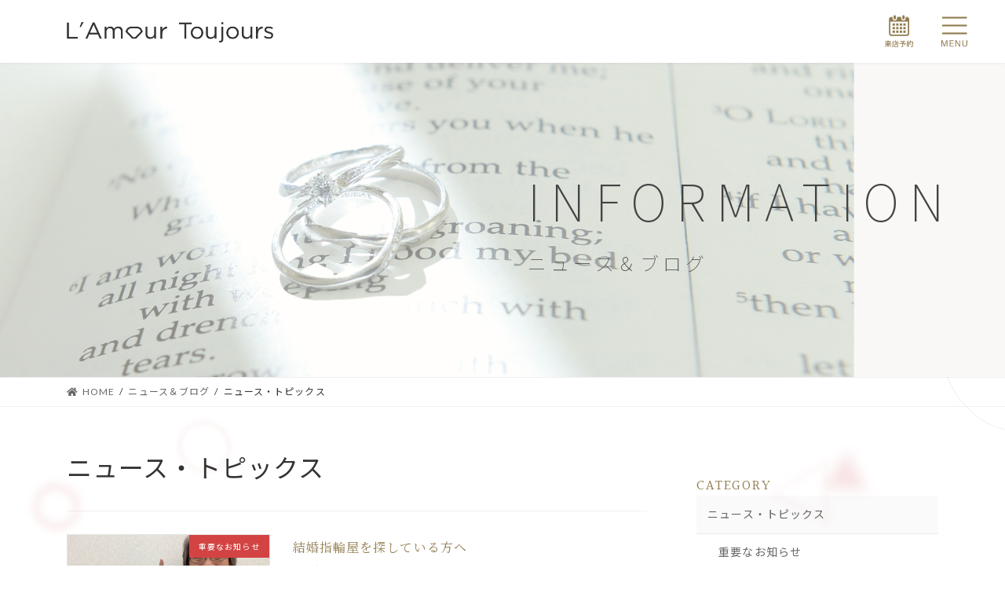

--- FILE ---
content_type: text/css
request_url: https://lamourtoujours.jp/wp-content/themes/lightning_child/core-style.css?ver=6.1.1
body_size: 2301
content:
@charset "utf-8";
/*
各案件による変化を受けない、標準テーマに付随する
基幹的なCSSはこちらの　core-style.cssへ記述します。
style.css　より優先度は低く（前に）読み込みます。
*/



#fancybox-wrap {
   margin-top: -120px;
}


/* ヘッダー横検索窓 */
.header_nav_search_container {
    order: 3;
    position: relative;
    width: 600px;
	margin-left: 10px;
}

.header_nav_search_container form {
    position: absolute;
    top: 50%;
    transform: translateY(-50%);
}
.header_nav_search_container button.wp-block-search__button.has-icon {
    width: 40px;
    background: #ccc;
}

@media (max-width: 991px) {
.header_nav_search_container {
  display: none;
}
}

/* デフォルトドロップダウンのスクロールを消す */
.global-nav-list>li>ul.sub-menu {
    overflow: hidden !important;
}

/*孫メニュー対策*/
.global-nav-list .sub-menu .acc-btn { 
    z-index: 10; 
}


/*Google reCAPTCHA V3位置調整*/
.grecaptcha-badge {
bottom: 95px !important;
}

/* ＝＝＝＝＝＝＝＝＝＝＝＝＝＝＝
 * MW WP Formカスタマイズ予約フォーム用　
 * ＝＝＝＝＝＝＝＝＝＝＝＝＝＝＝ */
.mw_wp_form input[type="email"],
.mw_wp_form input[type="tel"],
.mw_wp_form input[type="text"],
.mw_wp_form textarea {
    padding: 1em;
    font-size: 15px;
    font-family: unset;
}

.mw_wp_form select {
    display: block;
    position: relative;
    width: 80%;
    height: 3.5em;
    font-size: 14px;
    border: 1px solid #ccc;
    border-radius: 4px;
    overflow: hidden;
    padding: 0 10px;
    font-family: unset;
}
.mwform-checkbox-field label,
.mwform-radio-field label{
    cursor:pointer;
}

/* ＝＝＝＝＝＝＝＝＝＝＝＝＝＝＝
 * デートピッカー上書きCSS
 * ＝＝＝＝＝＝＝＝＝＝＝＝＝＝＝ */
#ui-datepicker-div .ui-datepicker-header {
    background: #eee;
    border: none;
    border-radius: 0;
    padding: 15px 0;
}

#ui-datepicker-div {
    padding: 0;
}

#ui-datepicker-div select.ui-datepicker-month, #ui-datepicker-div select.ui-datepicker-year {
    padding: 5px;
    width: 40%;
    margin: 0;
}
#ui-datepicker-div .ui-datepicker-title {
    display: flex;
    align-items: baseline;
    justify-content: space-between;
	font-size: 1rem;
}

#ui-datepicker-div .ui-datepicker-prev,#ui-datepicker-div .ui-datepicker-next {
    top: calc(50% - 0.9em);
}

#ui-datepicker-div th.ui-datepicker-week-end:last-child {
    color: blue;
}

#ui-datepicker-div th.ui-datepicker-week-end:first-child {
    color: red;
}
#ui-datepicker-div .ui-state-default,
#ui-datepicker-div .ui-widget-content .ui-state-default,
#ui-datepicker-div .ui-widget-header .ui-state-default,
.ui-button {
    border: none;
    background: none;
    text-align: center;
    line-height: 2;
    border-radius: 50px;
    transition: .1s ease-out;
}

#ui-datepicker-div a.ui-state-default.ui-state-active {
    background: var(--vk-color-primary) !important;
    color: #fff;
}

#ui-datepicker-div a.ui-state-default:hover,
#ui-datepicker-div a.ui-state-default:active,
#ui-datepicker-div a.ui-state-default:focus {
    background: #eee;
}

/* ＝＝＝＝＝＝＝＝＝＝＝＝＝＝＝
 * SLICK用　
 * ＝＝＝＝＝＝＝＝＝＝＝＝＝＝＝ */
/* スライダーの読み込み時の表示崩れをフェードインで隠す */
.slick-slider{
	opacity: 0;
	transition: opacity .3s linear;
}
.slick-slider.slick-initialized{
	opacity: 1;
}

/* スライダー左右ナビボタン */
.slick-prev:before, .slick-next:before {
    opacity: 1;
    color: var(--vk-color-primary-dark);
	line-height:44px;
    font-family: 'Font Awesome 5 Free';
    font-weight: 900;
    display: block;
}
.slick-next:before{content:'\f054';}
.slick-prev:before{content:'\f053';}
.slick-next {
    right: 0px;
}
.slick-prev {
    left: 0px;
}
.slick-prev,
.slick-next{
	z-index: 5;
	width:44px;
	height:44px;
	background: #eee;
	border-radius: 99px;
}

/* カード並び方・サイズを揃える */
.slick-track {
    display: flex;
    margin-left: 0;
    margin-right: 0;
}
.news-slider {
    display: block;
}
.slick-list{
	padding: 0 40px;
}
.slick-slide {
    z-index: 0;
    margin-right: 10px !important;
    margin-left: 10px !important;
	height: auto !important;
	/* 	min-width:300px; */
}

/* ＝＝＝＝＝＝＝＝＝＝＝＝＝＝＝
 * メールフォーム 
 * ＝＝＝＝＝＝＝＝＝＝＝＝＝＝＝ */
.contactform-entext {
	display: none;
	font-size: var(--vk-size-text-xs);
	font-weight: normal;
}

.contactform-table th {
    position: relative;
    width: 30%;
}

th.contactform-required::after ,th.contactform-unrequired::after {
	display: block;
	position: absolute;
	font-size: 14px;
	font-weight: normal;
	right: 10px;
/* 	top: 50%;
	transform: translateY(-50%); */
	top:10px;
	padding: 5px 10px;
	line-height: 1;
	border-radius: 3px;
}

th.contactform-required::after {
	content: '必須';
	background: #f55555;
	color: #fff;
}
th.contactform-unrequired::after {
	content: '任意';
	background: #eee;
	color: #888;
}

dl.contactform-addlist {
    margin: 0;
}
dl.contactform-addlist dt:not(:first-child) {
    margin-top: 1em;
}
dl.contactform-addlist dt {
    font-size: var(--vk-size-text-sm);
    color: #333;
    font-weight: normal;
}
span.mwform-file-delete {
    display: inline-block;
    width: 30px;
    height: 30px;
    background: #eee;
    line-height: 30px;
    text-align: center;
    border-radius: 50px;
    font-size: 22px;
    vertical-align: revert;
    margin-left: 3rem;
    transition: .1s;
}

span.mwform-file-delete:hover {
    background: #aaa;
    color: #fff;
}

input[type="file"] {
    font-size: 1rem;
}
p.contactform-note {
    font-size: var(--vk-size-text-sm);
    color: #777;
    margin: 0;
}
/*バリデーション＆エラー＆確認画面*/
.form-errored input, .form-errored select {
    border: solid 1px #f22 !important;
    background: #fbeeee;
}
.mw_wp_form .error::before {
    content: '\f06a';
    font-family: 'Font Awesome 5 Free';
    font-weight: 600;
    padding-right: .5em;
}
.mw_wp_form_preview .contactform-preview-hidden{
	display:none;	
}
input[name=submitBack] {/* 送信ボタン */
    background: transparent;
    color: var(--vk-color-primary);
    margin-right: 2em;
}

--- FILE ---
content_type: text/css
request_url: https://lamourtoujours.jp/wp-content/themes/lightning_child/responsive.css
body_size: 1308
content:
@charset "utf-8";
/*
ブレイクポイントは標準のLightningテーマおよびBootstrapの理念に基づき
$sm-min: 576px;
$md-min: 768px;
$lg-min: 992px;
$xl-min: 1200px;
となっているのでそれに準じてください。
*/

:root{
		--vk-size-text: 12px;
}
.has-small-font-size {
    font-size: 10px !important;
}
.has-large-font-size {
    font-size: 16px !important;
}

p.top-mvcopy {
    font-size: 5.5vw;
    text-shadow: 0 0 10px white, 0 0 5px white;
}

.vk_slider_item_container img {
    min-height: 60vh;
}
.top-importantnews-post {
    width: 100%;
}

.top-importantnews-ttl {
    width: 100%;
    margin-left: 10px !important;
}

.home .postListText {
    padding-bottom: 0;
}
.vk_post .vk_post_title,
.postListText_date{
    font-size: unset;
}
.su-tabs-nav {
    display: flex;
    flex-direction: row;
    flex-wrap: wrap;
    justify-content: space-between;
}

.device-pc .su-tabs-nav::before {
    display: block;
    border: none;
    width: 100%;
}


.su-tabs-nav span {
    padding: 1em 0;
}

footer .row {
    flex-direction: column-reverse;
}

.site-header-logo img {
    /* max-width: calc(100vw - 110px); */
    /* height: auto; */
    max-height: 20px;
}

.header_web-reservebtn {
    right: 55px;
    width: 50px;
    height: 50px;
}

#vk-mobile-nav-menu-btn {
    right: 10px;
    width: 44px;
    height: 44px;
    background-size: 44px;
}
.vk-mobile-nav-menu-btn {
    top: 20px;
}

.page-header {
    min-height: 250px;
    background-size: cover;
}

.page-header-subtext, .page-header-inner div:last-child {
    font-size: 3rem;
	    text-align: left;
}

.page-header-title, h1.page-header-title {
    font-size: 1.25rem;
}

.page-header-inner.container {
    position: static;
    margin: unset;
}

/* icon nav */
.reason-detail-ttl span:first-child {
    display: block;
    margin: auto;
    margin-bottom: 2rem;
}
.hamburger-iconnav figure {
    width: 40px;
    margin-bottom: 0px !important;
}

.vk_post .media-img {
    width: 100%;
}

.vk_post .media-body {
    width: 100%;
    padding-top: 1em;
}

.vk_post.media {
    display: flex;
    flex-direction: column;
}

.type-post.vk_post .vk_post_excerpt {
    font-size: 11px;
}

.vk_post_imgOuter_singleTermLabel {
    letter-spacing: 0;
}


/* ブランド一覧　アーカイブ */
.vk_posts-postType-collection .vk_post-col-xs-6 {
    margin: 0;
    width: calc(50% - 10px);
    margin-bottom: 10px;
}

.vk_posts.vk_posts-postType-collection {
    margin: 0;
    display: flex;
    justify-content: space-around;
}

/* コンセプトページヘッダー */
header.concept-header {
    position: relative !important;
    margin-left: -15px !important;
    min-height: 15rem !important;
}
/* コンセプト */
.concept-list-container .is-layout-constrained {
    padding: 0;
}

.concept-list-container .wp-block-cover__inner-container {
    max-width: unset !important;
}

/* メールフォーム */
.contactform-table tr {
    display: flex;
    flex-direction: column;
    margin-bottom: 20px;
}

.contactform-table th {
    width: 100%;
}

.type-post.vk_post .vk_post_title a {
    font-size: 1.25rem;
}
.access-table tr:not(:last-child) td, .access-table tr:not(:last-child) th {
    padding-bottom: 1.5rem;
}


--- FILE ---
content_type: image/svg+xml
request_url: https://lamourtoujours.jp/wp-content/uploads/header-btn-reserve.svg
body_size: 1801
content:
<?xml version="1.0" encoding="UTF-8"?>
<svg xmlns="http://www.w3.org/2000/svg" width="70" height="70" viewBox="0 0 70 70">
  <g id="グループ_2256" data-name="グループ 2256" transform="translate(-1553 -37)">
    <rect id="長方形_1574" data-name="長方形 1574" width="70" height="70" transform="translate(1553 37)" fill="#fff" opacity="0"></rect>
    <g id="カレンダーのフリーアイコン4_1_" data-name="カレンダーのフリーアイコン4 (1)" transform="translate(1570.166 43.103)">
      <path id="パス_842" data-name="パス 842" d="M122.32,7.5a2.1,2.1,0,0,0,2.1-2.1V2.1a2.1,2.1,0,0,0-4.2,0V5.4A2.1,2.1,0,0,0,122.32,7.5Z" transform="translate(-112.019)" fill="#917c50"></path>
      <path id="パス_843" data-name="パス 843" d="M335.943,7.5a2.1,2.1,0,0,0,2.1-2.1V2.1a2.1,2.1,0,0,0-4.2,0V5.4A2.1,2.1,0,0,0,335.943,7.5Z" transform="translate(-310.158)" fill="#917c50"></path>
      <path id="パス_844" data-name="パス 844" d="M38.1,41.287H36.8V43.7a3.945,3.945,0,1,1-7.89,0V41.287H21.319V43.7a3.945,3.945,0,1,1-7.89,0V41.287h-1.3a5.057,5.057,0,0,0-5.057,5.057V70.349a5.057,5.057,0,0,0,5.057,5.057H38.1a5.057,5.057,0,0,0,5.057-5.057V46.344A5.057,5.057,0,0,0,38.1,41.287Zm2.6,29.062a2.6,2.6,0,0,1-2.6,2.6H12.13a2.6,2.6,0,0,1-2.6-2.6V49.539H40.7Z" transform="translate(-7.073 -38.294)" fill="#917c50"></path>
      <rect id="長方形_1445" data-name="長方形 1445" width="4.112" height="4.112" transform="translate(12.8 27.367)" fill="#917c50"></rect>
      <rect id="長方形_1446" data-name="長方形 1446" width="4.112" height="4.112" transform="translate(12.8 20.994)" fill="#917c50"></rect>
      <rect id="長方形_1447" data-name="長方形 1447" width="4.111" height="4.112" transform="translate(6.429 27.367)" fill="#917c50"></rect>
      <rect id="長方形_1448" data-name="長方形 1448" width="4.111" height="4.112" transform="translate(6.429 20.994)" fill="#917c50"></rect>
      <rect id="長方形_1449" data-name="長方形 1449" width="4.111" height="4.112" transform="translate(25.546 14.622)" fill="#917c50"></rect>
      <rect id="長方形_1450" data-name="長方形 1450" width="4.112" height="4.112" transform="translate(19.173 14.622)" fill="#917c50"></rect>
      <rect id="長方形_1451" data-name="長方形 1451" width="4.112" height="4.112" transform="translate(19.173 20.994)" fill="#917c50"></rect>
      <rect id="長方形_1452" data-name="長方形 1452" width="4.111" height="4.112" transform="translate(25.546 27.367)" fill="#917c50"></rect>
      <rect id="長方形_1453" data-name="長方形 1453" width="4.111" height="4.112" transform="translate(25.546 20.994)" fill="#917c50"></rect>
      <rect id="長方形_1454" data-name="長方形 1454" width="4.112" height="4.112" transform="translate(19.173 27.367)" fill="#917c50"></rect>
      <rect id="長方形_1455" data-name="長方形 1455" width="4.112" height="4.112" transform="translate(12.8 14.622)" fill="#917c50"></rect>
      <rect id="長方形_1456" data-name="長方形 1456" width="4.111" height="4.112" transform="translate(6.429 14.622)" fill="#917c50"></rect>
    </g>
    <path id="パス_1000" data-name="パス 1000" d="M-39.754-4.069v-1.17h-5.109V-8.255h4.589V-9.412h-4.589v-1.495h-1.274v1.495h-4.485v1.157h4.485v3.016h-5.1v1.17h4.342A12.583,12.583,0,0,1-51.545-.494,5.812,5.812,0,0,1-50.687.52a13.851,13.851,0,0,0,4.55-3.848V1.027h1.274V-3.354A13.979,13.979,0,0,0-40.3.559a5.929,5.929,0,0,1,.845-1.027,12.556,12.556,0,0,1-4.615-3.6ZM-49.647-7.7a9.463,9.463,0,0,1,1.092,2.418l1.144-.455A9.262,9.262,0,0,0-48.581-8.1Zm7.137,2.431a23.245,23.245,0,0,0,1.443-2.5l-1.261-.377A16.121,16.121,0,0,1-43.55-5.616ZM-28.873-.533h-5.174V-2.717h5.174Zm-2.158-7.384h-1.222v4.134H-35.23v4.81h1.183V.546h5.174v.468h1.235v-4.8h-3.393V-5.447h4.212V-6.526h-4.212Zm-.455-1.4v-1.586h-1.261v1.586h-4.68v3.3c0,1.859-.091,4.5-1.144,6.344a6.162,6.162,0,0,1,1.027.689c1.131-1.989,1.326-5.005,1.326-7.033V-8.151h9.581v-1.17Zm16.9,3.185-.221.078H-17.2l.247-.4c-.338-.169-.78-.364-1.274-.585a20.358,20.358,0,0,0,3.211-2.548l-.884-.676-.26.065H-24.05v1.118h6.708a13.637,13.637,0,0,1-2.106,1.534c-.767-.325-1.547-.624-2.2-.884l-.624.91c1.014.4,2.3.975,3.354,1.469h-6.357V-4.9h5.226V-.4c0,.195-.065.247-.312.26s-1.157.013-2-.026A5.884,5.884,0,0,1-21.905,1a8.418,8.418,0,0,0,2.431-.2c.52-.169.689-.507.689-1.183V-4.9h3.237a12.823,12.823,0,0,1-1.274,1.833l1.014.611a17.976,17.976,0,0,0,2.21-3.25Zm2.7,2.665a9.825,9.825,0,0,1-.767,3.042,5.081,5.081,0,0,1,.923.455,12.037,12.037,0,0,0,.871-3.315Zm2.847.234a14.038,14.038,0,0,1,.793,2.5l.962-.338a14.177,14.177,0,0,0-.845-2.457Zm-.286-3.146a11.182,11.182,0,0,1,.546,1.04l-1.729.065A40.805,40.805,0,0,0-7.917-8.97l-1.027-.442A24.227,24.227,0,0,1-10.257-7.15a7.574,7.574,0,0,0-.637-.754c.468-.7,1.014-1.729,1.482-2.613l-1.092-.39A14.991,14.991,0,0,1-11.57-8.554l-.351-.312-.585.806a13.99,13.99,0,0,1,1.638,1.82c-.26.364-.507.7-.754,1.014l-.91.026.1,1.066c.6-.039,1.287-.078,2.028-.117V1.04h1.079V-4.316l.962-.065a6.549,6.549,0,0,1,.234.728l.923-.442A10.985,10.985,0,0,0-8.45-6.76ZM-.793-8.645H-5.4a17.212,17.212,0,0,0,.715-1.989l-1.235-.286A10.877,10.877,0,0,1-8.164-6.474,9.037,9.037,0,0,1-7.1-5.746,10.105,10.105,0,0,0-5.954-7.488h3.965c-.169,4.771-.377,6.695-.793,7.111a.623.623,0,0,1-.559.221c-.312,0-1.092-.013-1.937-.078a2.723,2.723,0,0,1,.4,1.209,12.426,12.426,0,0,0,2-.013,1.388,1.388,0,0,0,1.144-.6c.546-.663.715-2.691.936-8.424ZM-3.718-2.821A12.264,12.264,0,0,0-5.473-5.746l-.975.481a12.773,12.773,0,0,1,1.664,2.99Z" transform="translate(1614 99)" fill="#917c50"></path>
  </g>
</svg>


--- FILE ---
content_type: image/svg+xml
request_url: https://lamourtoujours.jp/wp-content/uploads/navicon9.svg
body_size: 646
content:
<?xml version="1.0" encoding="UTF-8"?>
<svg xmlns="http://www.w3.org/2000/svg" width="70" height="70" viewBox="0 0 70 70">
  <g id="グループ_2315" data-name="グループ 2315" transform="translate(-21847 416)">
    <path id="パス_999" data-name="パス 999" d="M0,0H70V70H0Z" transform="translate(21847 -416)" fill="#fff" opacity="0"></path>
    <g id="グループ_2313" data-name="グループ 2313" transform="translate(21858.48 -402)">
      <g id="グループ_2314" data-name="グループ 2314">
        <line id="線_1055" data-name="線 1055" x1="45.981" transform="translate(0.52 10.399)" fill="none" stroke="#917c50" stroke-linecap="round" stroke-linejoin="round" stroke-width="2"></line>
        <path id="パス_995" data-name="パス 995" d="M36.334,11.727v2.206a5.748,5.748,0,0,0,11.5,0V11.727L41.578,1.848H8.1L1.848,11.727v2.206a5.748,5.748,0,0,0,11.5,0V11.727" transform="translate(-1.328 -1.328)" fill="rgba(0,0,0,0)" stroke="#917c50" stroke-linecap="round" stroke-linejoin="round" stroke-width="2"></path>
        <path id="パス_996" data-name="パス 996" d="M83.549,36.955v2.162a5.749,5.749,0,0,0,11.5,0V36.955" transform="translate(-60.039 -26.395)" fill="rgba(0,0,0,0)" stroke="#917c50" stroke-linecap="round" stroke-linejoin="round" stroke-width="2"></path>
        <path id="パス_997" data-name="パス 997" d="M54.194,36.955v2.162a5.749,5.749,0,0,1-11.5,0V36.955" transform="translate(-30.684 -26.395)" fill="rgba(0,0,0,0)" stroke="#917c50" stroke-linecap="round" stroke-linejoin="round" stroke-width="2"></path>
        <line id="線_1056" data-name="線 1056" y1="19.837" transform="translate(42.219 18.353)" fill="none" stroke="#917c50" stroke-linecap="round" stroke-linejoin="round" stroke-width="2"></line>
        <line id="線_1057" data-name="線 1057" y2="19.837" transform="translate(4.803 18.353)" fill="none" stroke="#917c50" stroke-linecap="round" stroke-linejoin="round" stroke-width="2"></line>
        <line id="線_1058" data-name="線 1058" y2="19.837" transform="translate(29.258 18.353)" fill="none" stroke="#917c50" stroke-linecap="round" stroke-linejoin="round" stroke-width="2"></line>
        <line id="線_1059" data-name="線 1059" y2="5.188" transform="translate(33.433 27.086)" fill="none" stroke="#917c50" stroke-linecap="round" stroke-linejoin="round" stroke-width="2"></line>
        <line id="線_1060" data-name="線 1060" x1="44.025" transform="translate(1.498 41.669)" fill="none" stroke="#917c50" stroke-linecap="round" stroke-linejoin="round" stroke-width="2"></line>
        <path id="パス_998" data-name="パス 998" d="M49.4,89.111H33.8V76.953" transform="translate(-24.292 -55.298)" fill="rgba(0,0,0,0)" stroke="#917c50" stroke-linecap="round" stroke-linejoin="round" stroke-width="2"></path>
        <line id="線_1061" data-name="線 1061" x1="3.223" y2="4.671" transform="translate(19.196 24.897)" fill="none" stroke="#917c50" stroke-linecap="round" stroke-linejoin="round" stroke-width="2"></line>
        <line id="線_1062" data-name="線 1062" x1="4.992" y2="7.236" transform="translate(14.259 22.573)" fill="none" stroke="#917c50" stroke-linecap="round" stroke-linejoin="round" stroke-width="2"></line>
      </g>
    </g>
  </g>
</svg>


--- FILE ---
content_type: image/svg+xml
request_url: https://lamourtoujours.jp/wp-content/uploads/navicon7.svg
body_size: 730
content:
<?xml version="1.0" encoding="UTF-8"?>
<svg xmlns="http://www.w3.org/2000/svg" width="70" height="70" viewBox="0 0 70 70">
  <g transform="translate(-21754 416)">
    <rect width="70" height="70" transform="translate(21754 -416)" fill="#fff" opacity="0"></rect>
    <g transform="translate(21763.01 -402.51)">
      <g transform="translate(1.848 1.848)">
        <path d="M7.588,28.273H6.512A5.683,5.683,0,0,1,.848,22.583V6.537A5.683,5.683,0,0,1,6.512.848H25.794a5.683,5.683,0,0,1,5.664,5.689V7.09a1,1,0,0,1-2,0V6.537a3.681,3.681,0,0,0-3.664-3.689H6.512A3.681,3.681,0,0,0,2.848,6.537V22.583a3.681,3.681,0,0,0,3.664,3.689H7.588a1,1,0,1,1,0,2Z" transform="translate(-1.848 -1.848)" fill="#917c50"></path>
        <path d="M23.791,94.989a1.591,1.591,0,0,1-.562-.1,1.564,1.564,0,0,1-1.02-1.475V85.555a1,1,0,0,1,2,0v6.733l4.452-5.06a1,1,0,0,1,.751-.339H33.29a1,1,0,0,1,0,2H29.864l-4.895,5.564A1.565,1.565,0,0,1,23.791,94.989Z" transform="translate(-17.469 -62.463)" fill="#917c50"></path>
        <path d="M95.937,65.885a1.564,1.564,0,0,1-1.178-.537l-4.895-5.564H76.942a5.683,5.683,0,0,1-5.664-5.689V38.962a5.683,5.683,0,0,1,5.664-5.689H96.975a5.683,5.683,0,0,1,5.664,5.69V54.095a5.688,5.688,0,0,1-5.12,5.663v4.549a1.564,1.564,0,0,1-1.02,1.475A1.591,1.591,0,0,1,95.937,65.885Zm-19-30.612a3.681,3.681,0,0,0-3.664,3.689V54.095a3.681,3.681,0,0,0,3.664,3.689H90.317a1,1,0,0,1,.751.339l4.452,5.06V56.678a1,1,0,1,1,2,0v1.066a3.687,3.687,0,0,0,3.12-3.649V38.963a3.681,3.681,0,0,0-3.664-3.69Z" transform="translate(-53.353 -25.56)" fill="#917c50"></path>
        <path d="M116,61.943a1,1,0,0,1-1-1v-.511a3.857,3.857,0,0,1,2.353-3.542,3.443,3.443,0,1,0-4.8-3.166,1,1,0,0,1-2,0,5.442,5.442,0,1,1,7.583,5.005,1.859,1.859,0,0,0-1.14,1.7v.511A1,1,0,0,1,116,61.943Z" transform="translate(-82.079 -36.536)" fill="#917c50"></path>
        <circle cx="1.426" cy="1.426" r="1.426" transform="translate(12.181 18.742)" fill="#917c50"></circle>
        <path d="M0,11.562a1,1,0,0,1-1-1V0A1,1,0,0,1,0-1,1,1,0,0,1,1,0V10.562A1,1,0,0,1,0,11.562Z" transform="translate(13.598 5.044)" fill="#917c50"></path>
        <circle cx="1.426" cy="1.426" r="1.426" transform="translate(32.497 26.673)" fill="#917c50"></circle>
      </g>
    </g>
  </g>
</svg>


--- FILE ---
content_type: image/svg+xml
request_url: https://lamourtoujours.jp/wp-content/uploads/navicon8.svg
body_size: 506
content:
<?xml version="1.0" encoding="UTF-8"?>
<svg xmlns="http://www.w3.org/2000/svg" width="70" height="70" viewBox="0 0 70 70">
  <g id="グループ_2311" data-name="グループ 2311" transform="translate(-21754 503)">
    <rect id="長方形_1583" data-name="長方形 1583" width="70" height="70" transform="translate(21754 -503)" fill="#fff" opacity="0"></rect>
    <g id="グループ_2312" data-name="グループ 2312" transform="translate(-225 90)">
      <path id="パス_991" data-name="パス 991" d="M21994.709-569.114h-13.391l-2,4.3,8.7,8.7,8.7-8.7Z" transform="translate(25.986 2.114)" fill="rgba(0,0,0,0)" stroke="#917c50" stroke-linecap="round" stroke-linejoin="round" stroke-width="2"></path>
      <path id="合体_1" data-name="合体 1" d="M0,44V31l5-8V6L8,0H31l3,6V23l5,8V44Z" transform="translate(21994.5 -580)" fill="none" stroke="#917c50" stroke-linecap="round" stroke-linejoin="round" stroke-width="2"></path>
      <line id="線_1051" data-name="線 1051" x2="28" transform="translate(21999.5 -573.5)" fill="none" stroke="#917c50" stroke-linecap="round" stroke-linejoin="round" stroke-width="2"></line>
      <line id="線_1052" data-name="線 1052" x2="4" transform="translate(21999.5 -557.5)" fill="none" stroke="#917c50" stroke-linecap="round" stroke-linejoin="round" stroke-width="2"></line>
      <line id="線_1054" data-name="線 1054" x2="38" transform="translate(21994.5 -548.5)" fill="none" stroke="#917c50" stroke-linecap="round" stroke-linejoin="round" stroke-width="2"></line>
      <line id="線_1053" data-name="線 1053" x2="4" transform="translate(22023.5 -557.5)" fill="none" stroke="#917c50" stroke-linecap="round" stroke-linejoin="round" stroke-width="2"></line>
    </g>
  </g>
</svg>


--- FILE ---
content_type: image/svg+xml
request_url: https://lamourtoujours.jp/wp-content/uploads/navicon3.svg
body_size: 482
content:
<?xml version="1.0" encoding="UTF-8"?>
<svg xmlns="http://www.w3.org/2000/svg" width="70" height="70" viewBox="0 0 70 70">
  <g transform="translate(-21754 503)">
    <rect width="70" height="70" transform="translate(21754 -503)" fill="#fff" opacity="0"></rect>
    <g transform="translate(215.968 -42.522)">
      <path d="M21492.342-443.563h33.9a1,1,0,0,1,.8.4l8.408,11.145a1,1,0,0,1-.105,1.323l-25.459,24.52a1,1,0,0,1-1.385,0L21482.9-430.7a1,1,0,0,1-.1-1.34l8.752-11.145A1,1,0,0,1,21492.342-443.563Zm33.406,2h-32.92l-7.893,10.05,24.258,23.229,24.129-23.239Z" transform="translate(63.91 1.563)" fill="#917c50"></path>
      <path d="M16-1a1,1,0,0,1,.9.574l16,34A1,1,0,0,1,32,35H0a1,1,0,0,1-.844-.464,1,1,0,0,1-.06-.962l16-34A1,1,0,0,1,16-1ZM30.424,33,16,2.349,1.576,33Z" transform="translate(21589 -407) rotate(180)" fill="#917c50"></path>
      <path d="M51,1H0V-1H51Z" transform="translate(21547.5 -430.5)" fill="#917c50"></path>
      <g transform="translate(-0.501 0.898)">
        <path d="M0,11.1a1,1,0,0,1-.737-.324,1,1,0,0,1,.06-1.413l11-10.1a1,1,0,0,1,1.413.06,1,1,0,0,1-.06,1.413l-11,10.1A1,1,0,0,1,0,11.1Z" transform="translate(21562.5 -441.5)" fill="#917c50"></path>
        <path d="M11,11.1a1,1,0,0,1-.676-.263l-11-10.1A1,1,0,0,1-.737-.676,1,1,0,0,1,.676-.737l11,10.1A1,1,0,0,1,11,11.1Z" transform="translate(21573.5 -441.5)" fill="#917c50"></path>
      </g>
    </g>
  </g>
</svg>


--- FILE ---
content_type: image/svg+xml
request_url: https://lamourtoujours.jp/wp-content/uploads/navicon1.svg
body_size: 859
content:
<?xml version="1.0" encoding="UTF-8"?>
<svg xmlns="http://www.w3.org/2000/svg" width="70" height="70" viewBox="0 0 70 70">
  <g transform="translate(-21594 503)">
    <rect width="70" height="70" transform="translate(21594 -503)" fill="#fff" opacity="0"></rect>
    <g transform="translate(21603.824 -491.518)">
      <g transform="translate(0.518 0.518)">
        <path d="M18.093,99.8a5.407,5.407,0,0,1-3.5-1.282l-13-10.952a2.1,2.1,0,0,1-.732-1.852,2.048,2.048,0,0,1,1.112-1.6l.064-.032a7.768,7.768,0,0,1,8.3,1.045l6.841,5.288A1,1,0,1,1,15.956,92L9.085,86.69a5.765,5.765,0,0,0-6.157-.812l-.05.025c-.012.006-.025.013-.029.046a.1.1,0,0,0,.034.09l13,10.952a3.418,3.418,0,0,0,2.459.8,108.442,108.442,0,0,1,19-.021,1,1,0,1,1-.216,1.988,106.546,106.546,0,0,0-18.638.028Q18.289,99.8,18.093,99.8Z" transform="translate(-1.849 -58.971)" fill="#917c50"></path>
        <path d="M50.045,93.51a3.495,3.495,0,0,1-.3-6.977l6.39-.546a9.637,9.637,0,0,0,3.523-1.076,9.851,9.851,0,0,1,7.4-.278,20.064,20.064,0,0,1,6.952,3.9,1,1,0,0,1-1.3,1.523,18.025,18.025,0,0,0-6.238-3.509,8.107,8.107,0,0,0-5.913.147,11.617,11.617,0,0,1-4.26,1.286l-6.39.546a1.495,1.495,0,0,0,.255,2.978l8.883-.76a1,1,0,1,1,.17,1.993l-8.883.76Q50.194,93.51,50.045,93.51Z" transform="translate(-33.502 -59.474)" fill="#917c50"></path>
        <path d="M123.025,110.844a1,1,0,0,1-.4-.085l-6-2.639a3.022,3.022,0,0,1-1.729-3.474,41.431,41.431,0,0,1,5.91-13.429,3.052,3.052,0,0,1,3.759-1.082l5.976,2.63a1,1,0,0,1,.512,1.318l-7.115,16.163a1,1,0,0,1-.915.6Zm.31-18.968a1.039,1.039,0,0,0-.866.457,39.437,39.437,0,0,0-5.626,12.783,1.024,1.024,0,0,0,.59,1.174l5.08,2.236,6.309-14.333-5.06-2.227A1.053,1.053,0,0,0,123.335,91.876Z" transform="translate(-80.779 -63.506)" fill="#917c50"></path>
        <path d="M41.31.848A7.146,7.146,0,0,1,46.4,2.955l.65.65.65-.65A7.193,7.193,0,0,1,57.868,13.126L47.046,23.948,36.225,13.126A7.193,7.193,0,0,1,41.31.848Zm5.736,5.585L44.982,4.369a5.193,5.193,0,1,0-7.343,7.343l9.408,9.408,9.408-9.408A5.193,5.193,0,1,0,49.11,4.369Z" transform="translate(-24.89 -1.848)" fill="#917c50"></path>
      </g>
    </g>
  </g>
</svg>


--- FILE ---
content_type: image/svg+xml
request_url: https://lamourtoujours.jp/wp-content/uploads/navicon5.svg
body_size: 637
content:
<?xml version="1.0" encoding="UTF-8"?>
<svg xmlns="http://www.w3.org/2000/svg" width="70" height="70" viewBox="0 0 70 70">
  <g transform="translate(-21674 416)">
    <rect width="70" height="70" transform="translate(21674 -416)" fill="#fff" opacity="0"></rect>
    <g transform="translate(21689.5 -405.5)">
      <g transform="translate(1.5 1.5)">
        <path d="M34.017,57.05H4.483A3.988,3.988,0,0,1,.5,53.067V19.655a3.988,3.988,0,0,1,3.983-3.983h.149a1,1,0,0,1,0,2H4.483A1.986,1.986,0,0,0,2.5,19.655V53.067A1.986,1.986,0,0,0,4.483,55.05H34.017A1.986,1.986,0,0,0,36,53.067V19.655a1.986,1.986,0,0,0-1.983-1.983,1,1,0,1,1,0-2A3.988,3.988,0,0,1,38,19.655V53.067A3.988,3.988,0,0,1,34.017,57.05Z" transform="translate(-1.5 -9.214)" fill="#917c50"></path>
        <path d="M25.878.5a6.671,6.671,0,0,1,6.475,5.071h3.041a3.123,3.123,0,0,1,3.119,3.119v4.145a1,1,0,0,1-1,1H14.244a1,1,0,0,1-1-1V8.691a3.123,3.123,0,0,1,3.119-3.119H19.4A6.671,6.671,0,0,1,25.878.5ZM36.513,11.836V8.691a1.12,1.12,0,0,0-1.119-1.119H31.515a1,1,0,0,1-.995-.9,4.668,4.668,0,0,0-9.284,0,1,1,0,0,1-.995.9H16.363a1.12,1.12,0,0,0-1.119,1.119v3.145Z" transform="translate(-7.979 -1.5)" fill="#917c50"></path>
        <path d="M18.964,47.771a1,1,0,0,1-.622-.218L14.668,44.63a1,1,0,0,1,1.245-1.565l2.924,2.327,4.432-5.1a1,1,0,0,1,1.51,1.312l-5.06,5.824A1,1,0,0,1,18.964,47.771Z" transform="translate(-8.512 -21.556)" fill="#917c50"></path>
        <path d="M7.458,1H0A1,1,0,0,1-1,0,1,1,0,0,1,0-1H7.458a1,1,0,0,1,1,1A1,1,0,0,1,7.458,1Z" transform="translate(20.435 19.391)" fill="#917c50"></path>
        <path d="M5.869,1H0A1,1,0,0,1-1,0,1,1,0,0,1,0-1H5.869a1,1,0,0,1,1,1A1,1,0,0,1,5.869,1Z" transform="translate(20.435 25.215)" fill="#917c50"></path>
        <path d="M17.917,72.046a1,1,0,0,1-.622-.218l-3.673-2.923a1,1,0,0,1,1.245-1.565l2.924,2.327,4.432-5.1a1,1,0,1,1,1.51,1.312L18.673,71.7A1,1,0,0,1,17.917,72.046Z" transform="translate(-7.98 -33.898)" fill="#917c50"></path>
        <path d="M7.458,1H0A1,1,0,0,1-1,0,1,1,0,0,1,0-1H7.458a1,1,0,0,1,1,1A1,1,0,0,1,7.458,1Z" transform="translate(19.92 31.323)" fill="#917c50"></path>
        <path d="M5.869,1H0A1,1,0,0,1-1,0,1,1,0,0,1,0-1H5.869a1,1,0,0,1,1,1A1,1,0,0,1,5.869,1Z" transform="translate(19.92 37.148)" fill="#917c50"></path>
      </g>
    </g>
  </g>
</svg>


--- FILE ---
content_type: image/svg+xml
request_url: https://lamourtoujours.jp/wp-content/uploads/hamburger-btn-open.svg
body_size: 666
content:
<?xml version="1.0" encoding="UTF-8"?>
<svg xmlns="http://www.w3.org/2000/svg" width="70" height="70" viewBox="0 0 70 70">
  <g id="グループ_2253" data-name="グループ 2253" transform="translate(-1553 -37)">
    <rect id="長方形_1574" data-name="長方形 1574" width="70" height="70" transform="translate(1553 37)" fill="#fff" opacity="0"></rect>
    <rect id="長方形_1442" data-name="長方形 1442" width="44" height="3" transform="translate(1567 46)" fill="#917c50"></rect>
    <rect id="長方形_1443" data-name="長方形 1443" width="44" height="3" transform="translate(1567 60)" fill="#917c50"></rect>
    <rect id="長方形_1444" data-name="長方形 1444" width="44" height="3" transform="translate(1567 74)" fill="#917c50"></rect>
    <path id="パス_1001" data-name="パス 1001" d="M-37.9,0h1.44V-11.136h-2.128C-39.9-7.76-41.728-2.88-42-1.808h-.016c-.384-1.408-1.936-5.872-3.2-9.328h-2.192V0h1.392V-4.432c0-1.92-.048-4.384-.128-5.68h.048c.5,1.9,2.368,7.264,3.328,10.112h1.328c1.28-3.5,3.072-8.272,3.552-10.08h.064c-.048,1.168-.08,3.264-.08,5.344Zm12.1-6.464h-5.536V-9.872h5.808v-1.264h-7.248V0h7.328l.192-1.264h-6.08V-5.2h5.536ZM-21.2,0V-4.448c0-2.016,0-3.9-.08-5.168h.032c.688,1.248,4.3,7.2,5.776,9.616h1.84V-11.136h-1.392v4.352c0,1.808-.016,3.568.1,4.992h-.016c-.624-1.2-4.1-6.736-5.7-9.344h-1.952V0Zm11.136-11.136V-4.4c0,3.424,2.016,4.544,4.336,4.544C-3.36.144-1.36-.9-1.36-4.512v-6.624H-2.848v6.7c0,2.576-1.184,3.344-2.848,3.344-1.424,0-2.864-.72-2.864-3.344v-6.7Z" transform="translate(1613 99)" fill="#917c50"></path>
  </g>
</svg>


--- FILE ---
content_type: image/svg+xml
request_url: https://lamourtoujours.jp/wp-content/uploads/navicon2.svg
body_size: 828
content:
<?xml version="1.0" encoding="UTF-8"?>
<svg xmlns="http://www.w3.org/2000/svg" xmlns:xlink="http://www.w3.org/1999/xlink" width="70" height="70" viewBox="0 0 70 70">
  <defs>
    <clipPath id="a">
      <rect width="60.046" height="38.319" fill="#917c50"></rect>
    </clipPath>
  </defs>
  <g transform="translate(-21594 416)">
    <rect width="70" height="70" transform="translate(21594 -416)" fill="#fff" opacity="0"></rect>
    <g transform="translate(21599 -397.691)">
      <g clip-path="url(#a)">
        <path d="M18.719,48.631a18.721,18.721,0,0,1-4.848-36.8.928.928,0,1,1,.48,1.794A16.862,16.862,0,1,0,22.99,13.6a.928.928,0,0,1,.469-1.8,18.721,18.721,0,0,1-4.74,36.832" transform="translate(0 -10.312)" fill="#917c50"></path>
        <path d="M110.55,6.69c-3.276,0-5.746-1.438-5.746-3.345S107.274,0,110.55,0,116.3,1.438,116.3,3.345s-2.47,3.345-5.746,3.345m0-4.833c-2.412,0-3.889.964-3.889,1.488s1.477,1.488,3.889,1.488,3.889-.964,3.889-1.488-1.477-1.488-3.889-1.488" transform="translate(-91.831)" fill="#917c50"></path>
        <path d="M49.987,71.919a14.3,14.3,0,1,1,14.3-14.3,14.318,14.318,0,0,1-14.3,14.3m0-26.746A12.445,12.445,0,1,0,62.432,57.618,12.459,12.459,0,0,0,49.987,45.173" transform="translate(-31.268 -37.954)" fill="#917c50"></path>
        <path d="M265.152,14.987a.929.929,0,0,1-.4-1.766A18.638,18.638,0,0,1,268,12.02a.928.928,0,1,1,.48,1.794,16.786,16.786,0,0,0-2.921,1.081.924.924,0,0,1-.4.092" transform="translate(-231.517 -10.505)" fill="#917c50"></path>
        <path d="M185.235,104.659a.929.929,0,0,1-.842-.535,18.761,18.761,0,0,1,.163-16.182.928.928,0,0,1,1.666.82,16.9,16.9,0,0,0-.147,14.575.929.929,0,0,1-.84,1.322" transform="translate(-160.031 -76.602)" fill="#917c50"></path>
        <path d="M269.721,48.631a18.774,18.774,0,0,1-8.558-2.066.928.928,0,0,1,.85-1.651,16.678,16.678,0,0,0,7.708,1.86A16.865,16.865,0,0,0,273.992,13.6a.928.928,0,0,1,.469-1.8,18.721,18.721,0,0,1-4.74,36.832" transform="translate(-228.394 -10.312)" fill="#917c50"></path>
        <path d="M293.189,6.69c-3.276,0-5.746-1.438-5.746-3.345S289.913,0,293.189,0s5.746,1.438,5.746,3.345-2.47,3.345-5.746,3.345m0-4.833c-2.412,0-3.889.964-3.889,1.488s1.477,1.488,3.889,1.488,3.889-.964,3.889-1.488-1.477-1.488-3.889-1.488" transform="translate(-251.862)" fill="#917c50"></path>
        <path d="M285.5,71.919a14.162,14.162,0,0,1-6.313-1.465.928.928,0,1,1,.821-1.666,12.321,12.321,0,0,0,5.493,1.274,12.445,12.445,0,1,0-5.018-23.837.928.928,0,1,1-.75-1.7A14.3,14.3,0,1,1,285.5,71.919" transform="translate(-244.177 -37.954)" fill="#917c50"></path>
      </g>
    </g>
  </g>
</svg>
